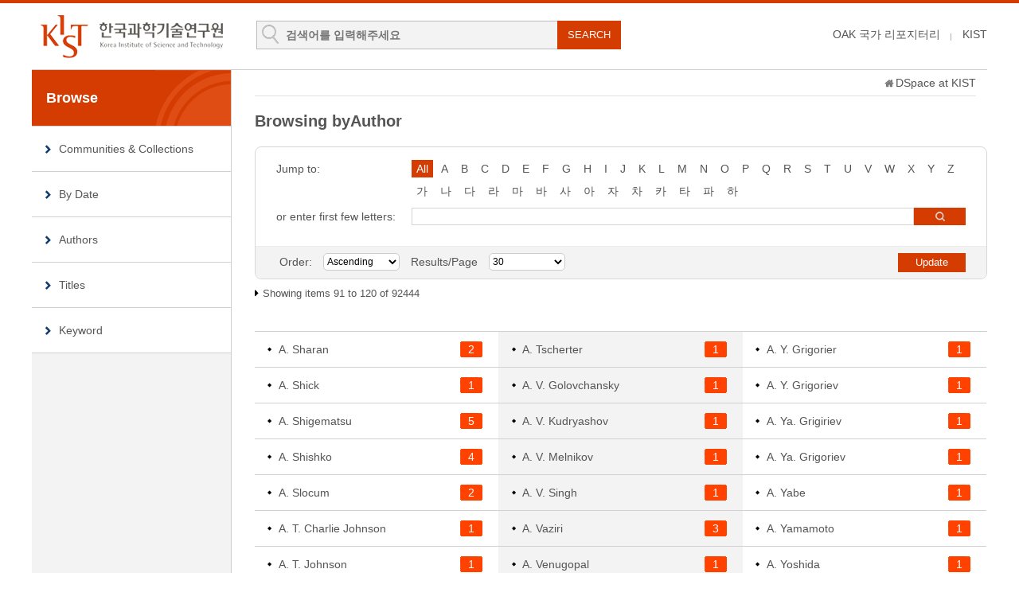

--- FILE ---
content_type: text/html;charset=UTF-8
request_url: https://pubs.kist.re.kr/browse?type=author&order=ASC&rpp=30&etal=3&sort_by=1&page=4&offset=90&start=90
body_size: 21486
content:
<!DOCTYPE html>
<html lang="ko">
    <head>
        <title>DSpace at KIST: Browsing DSpace</title>
        <meta http-equiv="content-type" content="text/html; charset=UTF-8"/>
        <meta name="Generator" content="DSpace 5.5"/>
        <meta name="viewport" content="width=device-width, initial-scale=1.0, minimum-scale=1.0, maximum-scale=1.0, user-scalable=yes"/>
        <meta http-equiv="X-UA-Compatible" content="IE=edge"/>
        <meta http-equiv="Cache-Control" content="co-cache"/>
        <link rel="shortcut icon" href="/favicon.ico" type="image/x-icon"/>
        <link rel="stylesheet" href="/static/css/jquery-ui-1.10.3.custom/redmond/jquery-ui-1.10.3.custom.css" type="text/css"/>
        <link rel="stylesheet" type="text/css" href="/css/common.css"/>
        <link rel="stylesheet" type="text/css" href="/css/b_type.css"/>
        <link rel="stylesheet" type="text/css" href="/css/media_query.css"/>
        <!-- Owl Carousel Assets -->
        <link rel="stylesheet" type="text/css" href="/css/owl.carousel.css"/>
        <!-- Slidebars CSS -->
        <link rel="stylesheet" href="/css/slidebars.css">
        <link rel="search" type="application/opensearchdescription+xml" href="/open-search/description.xml" title="DSpace"/>
                <script type="text/javascript" src="/static/js/jquery/jquery-1.10.2.min.js"></script>
        <script type="text/javascript" src="/static/js/jquery/jquery-ui-1.10.3.custom.min.js"></script>
        <script type="text/javascript" src="/static/js/holder.js"></script>
        <script type="text/javascript" src="/utils.js"></script>
        <script type="text/javascript" src="/static/js/choice-support.js"></script>
        <!--반응형 테이블 -->
        <link rel="stylesheet" type="text/css" href="/css/responsive-tables.css"/>
        <!-- Slidebars -->
        <script type="text/javascript" src="/js/slidebars.js"></script>
        <script type="text/javascript" src="/js/owl.carousel.js"></script>
        <script async src="https://www.googletagmanager.com/gtag/js?id=G-L5F85Y2GBH"></script>
<script>
 window.dataLayer = window.dataLayer || [];
 function gtag(){dataLayer.push(arguments);}
 gtag('js', new Date());
 gtag('config', 'G-L5F85Y2GBH');
</script>
</head>
    <body>
        <div id="sb-site" class="body_wrap">
            <div id="header">
                <div class="header_inner">
                    <h1><a href="/">KIST Library Institutional Repository</a></h1>
                    <div class="tablet_nav sb-toggle-right"><a class="tablet_nav_bt" href="#"><span>menu</span></a></div>
                    <form method="get" action="/simple-search" id="searchForm">
                        <div class="header_search">
                            <dl>
                                <dt>검색</dt>
                                <dd class="int_dd">
                                    <input type="text" class="inttype" placeholder="검색어를 입력해주세요" title="검색어입력" name="query" id="tequery"/>
                                    <input type="submit" value="SEARCH" class="inner_search_bt">
                                </dd>
                            </dl>
                        </div>
                    </form>
                    <p class="g_box">
                        <a href="https://www.oak.go.kr" class="library_text">OAK 국가 리포지터리</a>
                        <a href="http://www.kist.re.kr" class="library_text">KIST</a>
                    </p>
                </div>
                </div>
            <div id="sub_contents">
                <div id="sub_con_inner">
                    <div id="nav_wrap">
                            <div class="left_nav">
    <h3>Browse</h3>
    <ul>
        <li><a href="/community-list">Communities&nbsp;&amp;&nbsp;Collections</a></li>
        <li><a href="/browse?type=dateissued">By Date</a></li>
                <li><a href="/browse?type=author">Authors</a></li>
                <li><a href="/browse?type=title&starts_with=A">Titles</a></li>
                <li><a href="/browse?type=subject">Keyword</a></li>
                </ul>
</div>
</div>
                        <!-- nav_wrap : e -->
                        <div class="sub_con_box">
                        <div class="page_nav">
					<a href="/" class="home_link"></a><a href="">DSpace at KIST</a></div><script type="text/javascript">
function jumpTo (sel) {
	var url = '/browse?type=author&order=ASC&rpp=30';
	var sw = sel.value;
	var urlSuffix = "&starts_with="+encodeURI(sw);
	if(sw == "All") {
		urlSuffix = "";
	}
	                                         
	document.location.href = url + urlSuffix;
}

</script>

<!-- 	<h2> -->
<!-- 	</h2> -->
					<div class="sub_right_con">
						<h4 class="h4_title">
							Browsing  byAuthor</h4>
						<div class="border_box atoz_box">
							<div class="az_inner">
	
				<form method="get" action="/browse">
								<input type="hidden" name="type" value="author"/>
								<input type="hidden" name="order" value="ASC"/>
								<input type="hidden" name="rpp" value="30"/>
					
					<dl>
									<dt>Jump to:</dt>
									<dd>
										<a href="/browse?type=author&amp;order=ASC&amp;rpp=30" class="key_all on">All</a>	
<a href="/browse?type=author&amp;order=ASC&amp;rpp=30&amp;starts_with=A" >A</a>
						<a href="/browse?type=author&amp;order=ASC&amp;rpp=30&amp;starts_with=B" >B</a>
						<a href="/browse?type=author&amp;order=ASC&amp;rpp=30&amp;starts_with=C" >C</a>
						<a href="/browse?type=author&amp;order=ASC&amp;rpp=30&amp;starts_with=D" >D</a>
						<a href="/browse?type=author&amp;order=ASC&amp;rpp=30&amp;starts_with=E" >E</a>
						<a href="/browse?type=author&amp;order=ASC&amp;rpp=30&amp;starts_with=F" >F</a>
						<a href="/browse?type=author&amp;order=ASC&amp;rpp=30&amp;starts_with=G" >G</a>
						<a href="/browse?type=author&amp;order=ASC&amp;rpp=30&amp;starts_with=H" >H</a>
						<a href="/browse?type=author&amp;order=ASC&amp;rpp=30&amp;starts_with=I" >I</a>
						<a href="/browse?type=author&amp;order=ASC&amp;rpp=30&amp;starts_with=J" >J</a>
						<a href="/browse?type=author&amp;order=ASC&amp;rpp=30&amp;starts_with=K" >K</a>
						<a href="/browse?type=author&amp;order=ASC&amp;rpp=30&amp;starts_with=L" >L</a>
						<a href="/browse?type=author&amp;order=ASC&amp;rpp=30&amp;starts_with=M" >M</a>
						<a href="/browse?type=author&amp;order=ASC&amp;rpp=30&amp;starts_with=N" >N</a>
						<a href="/browse?type=author&amp;order=ASC&amp;rpp=30&amp;starts_with=O" >O</a>
						<a href="/browse?type=author&amp;order=ASC&amp;rpp=30&amp;starts_with=P" >P</a>
						<a href="/browse?type=author&amp;order=ASC&amp;rpp=30&amp;starts_with=Q" >Q</a>
						<a href="/browse?type=author&amp;order=ASC&amp;rpp=30&amp;starts_with=R" >R</a>
						<a href="/browse?type=author&amp;order=ASC&amp;rpp=30&amp;starts_with=S" >S</a>
						<a href="/browse?type=author&amp;order=ASC&amp;rpp=30&amp;starts_with=T" >T</a>
						<a href="/browse?type=author&amp;order=ASC&amp;rpp=30&amp;starts_with=U" >U</a>
						<a href="/browse?type=author&amp;order=ASC&amp;rpp=30&amp;starts_with=V" >V</a>
						<a href="/browse?type=author&amp;order=ASC&amp;rpp=30&amp;starts_with=W" >W</a>
						<a href="/browse?type=author&amp;order=ASC&amp;rpp=30&amp;starts_with=X" >X</a>
						<a href="/browse?type=author&amp;order=ASC&amp;rpp=30&amp;starts_with=Y" >Y</a>
						<a href="/browse?type=author&amp;order=ASC&amp;rpp=30&amp;starts_with=Z" >Z</a>
						<select class="m_key_sel mgb_10" onchange="javascript:jumpTo(this)">
											<option value="All"  selected="selected">All</option>
						<option value="A" >A</option>
						<option value="B" >B</option>
						<option value="C" >C</option>
						<option value="D" >D</option>
						<option value="E" >E</option>
						<option value="F" >F</option>
						<option value="G" >G</option>
						<option value="H" >H</option>
						<option value="I" >I</option>
						<option value="J" >J</option>
						<option value="K" >K</option>
						<option value="L" >L</option>
						<option value="M" >M</option>
						<option value="N" >N</option>
						<option value="O" >O</option>
						<option value="P" >P</option>
						<option value="Q" >Q</option>
						<option value="R" >R</option>
						<option value="S" >S</option>
						<option value="T" >T</option>
						<option value="U" >U</option>
						<option value="V" >V</option>
						<option value="W" >W</option>
						<option value="X" >X</option>
						<option value="Y" >Y</option>
						<option value="Z" >Z</option>
						</select>
									</dd>
								 
									<dd class="kor_key_dd">
						<a href="/browse?type=author&amp;order=ASC&amp;rpp=30&amp;starts_with=%EA%B0%80" >가</a>
						<a href="/browse?type=author&amp;order=ASC&amp;rpp=30&amp;starts_with=%EB%82%98" >나</a>
						<a href="/browse?type=author&amp;order=ASC&amp;rpp=30&amp;starts_with=%EB%8B%A4" >다</a>
						<a href="/browse?type=author&amp;order=ASC&amp;rpp=30&amp;starts_with=%EB%9D%BC" >라</a>
						<a href="/browse?type=author&amp;order=ASC&amp;rpp=30&amp;starts_with=%EB%A7%88" >마</a>
						<a href="/browse?type=author&amp;order=ASC&amp;rpp=30&amp;starts_with=%EB%B0%94" >바</a>
						<a href="/browse?type=author&amp;order=ASC&amp;rpp=30&amp;starts_with=%EC%82%AC" >사</a>
						<a href="/browse?type=author&amp;order=ASC&amp;rpp=30&amp;starts_with=%EC%95%84" >아</a>
						<a href="/browse?type=author&amp;order=ASC&amp;rpp=30&amp;starts_with=%EC%9E%90" >자</a>
						<a href="/browse?type=author&amp;order=ASC&amp;rpp=30&amp;starts_with=%EC%B0%A8" >차</a>
						<a href="/browse?type=author&amp;order=ASC&amp;rpp=30&amp;starts_with=%EC%B9%B4" >카</a>
						<a href="/browse?type=author&amp;order=ASC&amp;rpp=30&amp;starts_with=%ED%83%80" >타</a>
						<a href="/browse?type=author&amp;order=ASC&amp;rpp=30&amp;starts_with=%ED%8C%8C" >파</a>
						<a href="/browse?type=author&amp;order=ASC&amp;rpp=30&amp;starts_with=%ED%95%98" >하</a>
						<select class="m_key_sel" onchange="javascript:jumpTo(this)">
						<option value="가" >가</option>
						<option value="나" >나</option>
						<option value="다" >다</option>
						<option value="라" >라</option>
						<option value="마" >마</option>
						<option value="바" >바</option>
						<option value="사" >사</option>
						<option value="아" >아</option>
						<option value="자" >자</option>
						<option value="차" >차</option>
						<option value="카" >카</option>
						<option value="타" >타</option>
						<option value="파" >파</option>
						<option value="하" >하</option>
						</select>
							 		</dd>
						 		</dl>
								<dl>
									<dt><label for="starts_with">or enter first few letters:</label></dt>
									<dd class="author_dd">
									 	<input type="text" class="inputtype_a" title="Browse by Author" name="starts_with" />
										<input type="submit" class="az_search_bt" value="search" />
									</dd>
								</dl>
					</form>
						</div>
						<div class="sort_box">
						<form method="get" action="/browse">
							<input type="hidden" name="type" value="author"/>
						<ul>
								<li>
									<dl>
										<dt>Order:</dt>
										<dd>
											<select name="order" class="seltype_a">
												<option value="ASC" selected="selected">Ascending</option>
												<option value="DESC" >Descending</option>
											</select>
										</dd>
									</dl>
								</li>
								<li>
									<dl>
										<dt>Results/Page</dt>
										<dd>
											<select name="rpp" class="seltype_a">
									<option value="30" selected="selected">30</option>
									<option value="60" >60</option>
									<option value="90" >90</option>
									<option value="120" >120</option>
									</select>
										</dd>
									</dl>
								</li>
							</ul>
							<input type="submit" class="blue_bt" name="submit_browse" value="Update"/>
						</form>
						</div>
						<!-- sort_box : e -->
</div>
						<!-- border_box atoz_box : e-->
						
						<p class="items_box">
							Showing items 91 to 120 of 92444</p>
						
						<div class="name_browse">
							<div class="name_box">
								<ul>
								<li>
										 <span><em>2</em></span><a href="/browse?type=author&amp;order=ASC&amp;rpp=30&amp;value=A.+Sharan">
					                    	A.&#x20;Sharan</a> 
										</li>
								<li>
										 <span><em>1</em></span><a href="/browse?type=author&amp;order=ASC&amp;rpp=30&amp;value=A.+Shick">
					                    	A.&#x20;Shick</a> 
										</li>
								<li>
										 <span><em>5</em></span><a href="/browse?type=author&amp;order=ASC&amp;rpp=30&amp;value=A.+Shigematsu">
					                    	A.&#x20;Shigematsu</a> 
										</li>
								<li>
										 <span><em>4</em></span><a href="/browse?type=author&amp;order=ASC&amp;rpp=30&amp;value=A.+Shishko">
					                    	A.&#x20;Shishko</a> 
										</li>
								<li>
										 <span><em>2</em></span><a href="/browse?type=author&amp;order=ASC&amp;rpp=30&amp;value=A.+Slocum">
					                    	A.&#x20;Slocum</a> 
										</li>
								<li>
										 <span><em>1</em></span><a href="/browse?type=author&amp;order=ASC&amp;rpp=30&amp;value=A.+T.+Charlie+Johnson">
					                    	A.&#x20;T.&#x20;Charlie&#x20;Johnson</a> 
										</li>
								<li>
										 <span><em>1</em></span><a href="/browse?type=author&amp;order=ASC&amp;rpp=30&amp;value=A.+T.+Johnson">
					                    	A.&#x20;T.&#x20;Johnson</a> 
										</li>
								<li>
										 <span><em>1</em></span><a href="/browse?type=author&amp;order=ASC&amp;rpp=30&amp;value=A.+Takanishi">
					                    	A.&#x20;Takanishi</a> 
										</li>
								<li>
										 <span><em>1</em></span><a href="/browse?type=author&amp;order=ASC&amp;rpp=30&amp;value=A.+Thakur">
					                    	A.&#x20;Thakur</a> 
										</li>
								<li>
										 <span><em>1</em></span><a href="/browse?type=author&amp;order=ASC&amp;rpp=30&amp;value=A.+Tobin">
					                    	A.&#x20;Tobin</a> 
										</li>
								</ul>
							</div>
							<div class="name_box02">
								<ul>
								<li>
										 <span><em>1</em></span><a href="/browse?type=author&amp;order=ASC&amp;rpp=30&amp;value=A.+Tscherter">
					                    	A.&#x20;Tscherter</a> 
										</li>
								<li>
										 <span><em>1</em></span><a href="/browse?type=author&amp;order=ASC&amp;rpp=30&amp;value=A.+V.+Golovchansky">
					                    	A.&#x20;V.&#x20;Golovchansky</a> 
										</li>
								<li>
										 <span><em>1</em></span><a href="/browse?type=author&amp;order=ASC&amp;rpp=30&amp;value=A.+V.+Kudryashov">
					                    	A.&#x20;V.&#x20;Kudryashov</a> 
										</li>
								<li>
										 <span><em>1</em></span><a href="/browse?type=author&amp;order=ASC&amp;rpp=30&amp;value=A.+V.+Melnikov">
					                    	A.&#x20;V.&#x20;Melnikov</a> 
										</li>
								<li>
										 <span><em>1</em></span><a href="/browse?type=author&amp;order=ASC&amp;rpp=30&amp;value=A.+V.+Singh">
					                    	A.&#x20;V.&#x20;Singh</a> 
										</li>
								<li>
										 <span><em>3</em></span><a href="/browse?type=author&amp;order=ASC&amp;rpp=30&amp;value=A.+Vaziri">
					                    	A.&#x20;Vaziri</a> 
										</li>
								<li>
										 <span><em>1</em></span><a href="/browse?type=author&amp;order=ASC&amp;rpp=30&amp;value=A.+Venugopal">
					                    	A.&#x20;Venugopal</a> 
										</li>
								<li>
										 <span><em>1</em></span><a href="/browse?type=author&amp;order=ASC&amp;rpp=30&amp;value=A.+Verma">
					                    	A.&#x20;Verma</a> 
										</li>
								<li>
										 <span><em>1</em></span><a href="/browse?type=author&amp;order=ASC&amp;rpp=30&amp;value=A.+Wakahara">
					                    	A.&#x20;Wakahara</a> 
										</li>
								<li>
										 <span><em>1</em></span><a href="/browse?type=author&amp;order=ASC&amp;rpp=30&amp;value=A.+Y.+Borisevich">
					                    	A.&#x20;Y.&#x20;Borisevich</a> 
										</li>
								</ul>
							</div>
							<div class="name_box">
								<ul>
								<li>
										 <span><em>1</em></span><a href="/browse?type=author&amp;order=ASC&amp;rpp=30&amp;value=A.+Y.+Grigorier">
					                    	A.&#x20;Y.&#x20;Grigorier</a> 
										</li>
								<li>
										 <span><em>1</em></span><a href="/browse?type=author&amp;order=ASC&amp;rpp=30&amp;value=A.+Y.+Grigoriev">
					                    	A.&#x20;Y.&#x20;Grigoriev</a> 
										</li>
								<li>
										 <span><em>1</em></span><a href="/browse?type=author&amp;order=ASC&amp;rpp=30&amp;value=A.+Ya.+Grigiriev">
					                    	A.&#x20;Ya.&#x20;Grigiriev</a> 
										</li>
								<li>
										 <span><em>1</em></span><a href="/browse?type=author&amp;order=ASC&amp;rpp=30&amp;value=A.+Ya.+Grigoriev">
					                    	A.&#x20;Ya.&#x20;Grigoriev</a> 
										</li>
								<li>
										 <span><em>1</em></span><a href="/browse?type=author&amp;order=ASC&amp;rpp=30&amp;value=A.+Yabe">
					                    	A.&#x20;Yabe</a> 
										</li>
								<li>
										 <span><em>1</em></span><a href="/browse?type=author&amp;order=ASC&amp;rpp=30&amp;value=A.+Yamamoto">
					                    	A.&#x20;Yamamoto</a> 
										</li>
								<li>
										 <span><em>1</em></span><a href="/browse?type=author&amp;order=ASC&amp;rpp=30&amp;value=A.+Yoshida">
					                    	A.&#x20;Yoshida</a> 
										</li>
								<li>
										 <span><em>4</em></span><a href="/browse?type=author&amp;order=ASC&amp;rpp=30&amp;value=A.+Z.+Piao">
					                    	A.&#x20;Z.&#x20;Piao</a> 
										</li>
								<li>
										 <span><em>1</em></span><a href="/browse?type=author&amp;order=ASC&amp;rpp=30&amp;value=A.+Zagari">
					                    	A.&#x20;Zagari</a> 
										</li>
								<li>
										 <span><em>1</em></span><a href="/browse?type=author&amp;order=ASC&amp;rpp=30&amp;value=A.A.+Fraerman">
					                    	A.A.&#x20;Fraerman</a> 
										</li>
								</ul>
							</div>
							</div>
						<div style="text-align: center;">
							</div>
						
<div class="pagination_box mgb_30"><a href="browse?type=author&order=ASC&rpp=30&sort_by=1&page=1&amp;offset=0&amp;start=0">1</a><a href="browse?type=author&order=ASC&rpp=30&sort_by=1&page=2&amp;offset=30&amp;start=30">2</a><a href="browse?type=author&order=ASC&rpp=30&sort_by=1&page=3&amp;offset=60&amp;start=60">3</a><a  href="browse?type=author&order=ASC&rpp=30&sort_by=1&page=4&amp;offset=90"><strong>4</strong></a><a href="browse?type=author&order=ASC&rpp=30&sort_by=1&page=5&amp;offset=120&amp;start=120">5</a><a href="browse?type=author&order=ASC&rpp=30&sort_by=1&page=6&amp;offset=150&amp;start=150">6</a><a href="browse?type=author&order=ASC&rpp=30&sort_by=1&page=7&amp;offset=180&amp;start=180">7</a><a href="browse?type=author&order=ASC&rpp=30&sort_by=1&page=8&amp;offset=210&amp;start=210">8</a><a href="browse?type=author&order=ASC&rpp=30&sort_by=1&page=9&amp;offset=240&amp;start=240">9</a><a href="browse?type=author&order=ASC&rpp=30&sort_by=1&page=10&amp;offset=270&amp;start=270">10</a><a class="next_btn" href="browse?type=author&order=ASC&rpp=30&sort_by=1&page=11&amp;offset=300">11</a><a class="last_btn" href="browse?type=author&order=ASC&rpp=30&sort_by=1&page=3082&amp;offset=92430">3082</a></div></div>
					<!-- sub_right_con : e -->
				</div>
				<!-- sub_con_box : e-->
			</div>
			<!-- sub_con_inner : e -->
		</div>
		<!-- sub_contents : e -->
<div id="footer">
				<div class="footer_inner">
					<div class="footer_right">
						<ul>
							<li><a href="#">02-958-6061</a></li>
							<li class="mail_icon"><a href="mailto:library@kist.re.kr">library@kist.re.kr</a></li>
						</ul>
					</div>
					<div class="footer_left">
						<h2><a href="https://www.oak.go.kr" target="_blank"><img src="/images/common/oak_logo_white.png" alt="KIST"/></a></h2>
						<p>KIST 리포지터리는 국립중앙도서관 OAK 보급사업으로 구축되었습니다.</p>
					</div>
				</div>
			</div>
			<!-- footer : e -->
		</div>
		<!-- sb-site body_wrap : e -->
		<!-- 오른쪽 메뉴 -->
		<div class="sb-slidebar sb-right">
			<div class="right_nav_box">
				<h3>BROWSE</h3>
				<ul>
					<li><a href="/community-list">Communities&nbsp;&amp;&nbsp;Collections</a></li>
					<li><a href="/browse?type=dateissued">By Date</a></li>
						<li><a href="/browse?type=author">Authors</a></li>
						<li><a href="/browse?type=title">Titles</a></li>
						<li><a href="/browse?type=subject">Keyword</a></li>
						</ul>
			</div>
		</div>
		<script type="text/javascript">
			(function ($) {
				$(document).ready(function () {
					$.slidebars();
				});
				$(document).ready(function () {
					$('#owl-demo').owlCarousel({
						navigation: true,
						autoPlay: 6000,
						paginationSpeed: 400,
						singleItem: true
					});
				});
			})(jQuery);
		</script>
	</body>
</html>